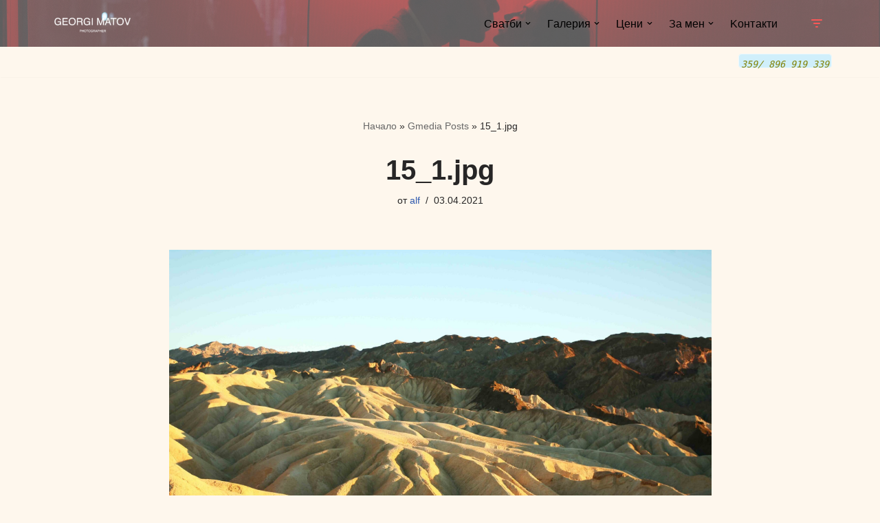

--- FILE ---
content_type: application/javascript
request_url: https://georgimatov.com/wp-content/uploads/siteground-optimizer-assets/customjs.min.js?ver=6.9
body_size: -186
content:
jQuery(document).ready(function(){jQuery("a[rel^='prettyPhoto']").prettyPhoto()})